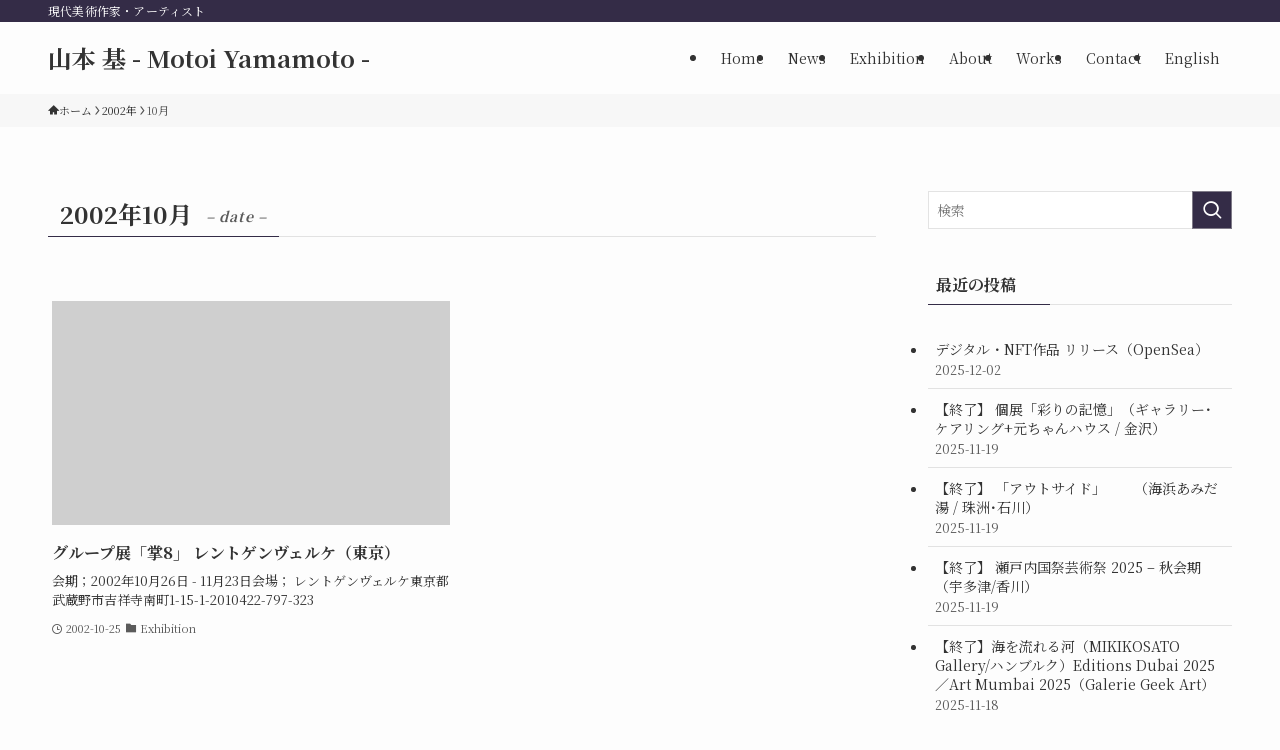

--- FILE ---
content_type: text/html; charset=UTF-8
request_url: https://www.motoi-works.com/archives/date/2002/10
body_size: 14183
content:
<!DOCTYPE html>
<html lang="ja" data-loaded="false" data-scrolled="false" data-spmenu="closed">
<head>
<meta charset="utf-8">
<meta name="format-detection" content="telephone=no">
<meta http-equiv="X-UA-Compatible" content="IE=edge">
<meta name="viewport" content="width=device-width, viewport-fit=cover">
<title>2002年10月 | 山本 基  - Motoi Yamamoto -</title>
<meta name='robots' content='max-image-preview:large' />
<link rel="alternate" type="application/rss+xml" title="山本 基  - Motoi Yamamoto - &raquo; フィード" href="https://www.motoi-works.com/feed" />
<link rel="alternate" type="application/rss+xml" title="山本 基  - Motoi Yamamoto - &raquo; コメントフィード" href="https://www.motoi-works.com/comments/feed" />

<!-- SEO SIMPLE PACK 3.6.2 -->
<meta name="robots" content="noindex">
<meta name="description" content="2002年10月の記事一覧ページです。">
<link rel="canonical" href="https://www.motoi-works.com/archives/date/2002/10">
<meta property="og:locale" content="ja_JP">
<meta property="og:type" content="website">
<meta property="og:image" content="https://www.motoi-works.com/wp-content/uploads/2021/02/OGP-tag-2.jpg">
<meta property="og:title" content="2002年10月 | 山本 基  - Motoi Yamamoto -">
<meta property="og:description" content="2002年10月の記事一覧ページです。">
<meta property="og:url" content="https://www.motoi-works.com/archives/date/2002/10">
<meta property="og:site_name" content="山本 基  - Motoi Yamamoto -">
<meta property="fb:app_id" content="241383140869487">
<meta property="fb:admins" content="motoiart">
<meta name="twitter:card" content="summary_large_image">
<meta name="twitter:site" content="motoi_art">
<!-- / SEO SIMPLE PACK -->

<style id='wp-img-auto-sizes-contain-inline-css' type='text/css'>
img:is([sizes=auto i],[sizes^="auto," i]){contain-intrinsic-size:3000px 1500px}
/*# sourceURL=wp-img-auto-sizes-contain-inline-css */
</style>
<style id='wp-block-library-inline-css' type='text/css'>
:root{--wp-block-synced-color:#7a00df;--wp-block-synced-color--rgb:122,0,223;--wp-bound-block-color:var(--wp-block-synced-color);--wp-editor-canvas-background:#ddd;--wp-admin-theme-color:#007cba;--wp-admin-theme-color--rgb:0,124,186;--wp-admin-theme-color-darker-10:#006ba1;--wp-admin-theme-color-darker-10--rgb:0,107,160.5;--wp-admin-theme-color-darker-20:#005a87;--wp-admin-theme-color-darker-20--rgb:0,90,135;--wp-admin-border-width-focus:2px}@media (min-resolution:192dpi){:root{--wp-admin-border-width-focus:1.5px}}.wp-element-button{cursor:pointer}:root .has-very-light-gray-background-color{background-color:#eee}:root .has-very-dark-gray-background-color{background-color:#313131}:root .has-very-light-gray-color{color:#eee}:root .has-very-dark-gray-color{color:#313131}:root .has-vivid-green-cyan-to-vivid-cyan-blue-gradient-background{background:linear-gradient(135deg,#00d084,#0693e3)}:root .has-purple-crush-gradient-background{background:linear-gradient(135deg,#34e2e4,#4721fb 50%,#ab1dfe)}:root .has-hazy-dawn-gradient-background{background:linear-gradient(135deg,#faaca8,#dad0ec)}:root .has-subdued-olive-gradient-background{background:linear-gradient(135deg,#fafae1,#67a671)}:root .has-atomic-cream-gradient-background{background:linear-gradient(135deg,#fdd79a,#004a59)}:root .has-nightshade-gradient-background{background:linear-gradient(135deg,#330968,#31cdcf)}:root .has-midnight-gradient-background{background:linear-gradient(135deg,#020381,#2874fc)}:root{--wp--preset--font-size--normal:16px;--wp--preset--font-size--huge:42px}.has-regular-font-size{font-size:1em}.has-larger-font-size{font-size:2.625em}.has-normal-font-size{font-size:var(--wp--preset--font-size--normal)}.has-huge-font-size{font-size:var(--wp--preset--font-size--huge)}.has-text-align-center{text-align:center}.has-text-align-left{text-align:left}.has-text-align-right{text-align:right}.has-fit-text{white-space:nowrap!important}#end-resizable-editor-section{display:none}.aligncenter{clear:both}.items-justified-left{justify-content:flex-start}.items-justified-center{justify-content:center}.items-justified-right{justify-content:flex-end}.items-justified-space-between{justify-content:space-between}.screen-reader-text{border:0;clip-path:inset(50%);height:1px;margin:-1px;overflow:hidden;padding:0;position:absolute;width:1px;word-wrap:normal!important}.screen-reader-text:focus{background-color:#ddd;clip-path:none;color:#444;display:block;font-size:1em;height:auto;left:5px;line-height:normal;padding:15px 23px 14px;text-decoration:none;top:5px;width:auto;z-index:100000}html :where(.has-border-color){border-style:solid}html :where([style*=border-top-color]){border-top-style:solid}html :where([style*=border-right-color]){border-right-style:solid}html :where([style*=border-bottom-color]){border-bottom-style:solid}html :where([style*=border-left-color]){border-left-style:solid}html :where([style*=border-width]){border-style:solid}html :where([style*=border-top-width]){border-top-style:solid}html :where([style*=border-right-width]){border-right-style:solid}html :where([style*=border-bottom-width]){border-bottom-style:solid}html :where([style*=border-left-width]){border-left-style:solid}html :where(img[class*=wp-image-]){height:auto;max-width:100%}:where(figure){margin:0 0 1em}html :where(.is-position-sticky){--wp-admin--admin-bar--position-offset:var(--wp-admin--admin-bar--height,0px)}@media screen and (max-width:600px){html :where(.is-position-sticky){--wp-admin--admin-bar--position-offset:0px}}

/*# sourceURL=wp-block-library-inline-css */
</style><style id='global-styles-inline-css' type='text/css'>
:root{--wp--preset--aspect-ratio--square: 1;--wp--preset--aspect-ratio--4-3: 4/3;--wp--preset--aspect-ratio--3-4: 3/4;--wp--preset--aspect-ratio--3-2: 3/2;--wp--preset--aspect-ratio--2-3: 2/3;--wp--preset--aspect-ratio--16-9: 16/9;--wp--preset--aspect-ratio--9-16: 9/16;--wp--preset--color--black: #000;--wp--preset--color--cyan-bluish-gray: #abb8c3;--wp--preset--color--white: #fff;--wp--preset--color--pale-pink: #f78da7;--wp--preset--color--vivid-red: #cf2e2e;--wp--preset--color--luminous-vivid-orange: #ff6900;--wp--preset--color--luminous-vivid-amber: #fcb900;--wp--preset--color--light-green-cyan: #7bdcb5;--wp--preset--color--vivid-green-cyan: #00d084;--wp--preset--color--pale-cyan-blue: #8ed1fc;--wp--preset--color--vivid-cyan-blue: #0693e3;--wp--preset--color--vivid-purple: #9b51e0;--wp--preset--color--swl-main: var(--color_main);--wp--preset--color--swl-main-thin: var(--color_main_thin);--wp--preset--color--swl-gray: var(--color_gray);--wp--preset--color--swl-deep-01: var(--color_deep01);--wp--preset--color--swl-deep-02: var(--color_deep02);--wp--preset--color--swl-deep-03: var(--color_deep03);--wp--preset--color--swl-deep-04: var(--color_deep04);--wp--preset--color--swl-pale-01: var(--color_pale01);--wp--preset--color--swl-pale-02: var(--color_pale02);--wp--preset--color--swl-pale-03: var(--color_pale03);--wp--preset--color--swl-pale-04: var(--color_pale04);--wp--preset--gradient--vivid-cyan-blue-to-vivid-purple: linear-gradient(135deg,rgb(6,147,227) 0%,rgb(155,81,224) 100%);--wp--preset--gradient--light-green-cyan-to-vivid-green-cyan: linear-gradient(135deg,rgb(122,220,180) 0%,rgb(0,208,130) 100%);--wp--preset--gradient--luminous-vivid-amber-to-luminous-vivid-orange: linear-gradient(135deg,rgb(252,185,0) 0%,rgb(255,105,0) 100%);--wp--preset--gradient--luminous-vivid-orange-to-vivid-red: linear-gradient(135deg,rgb(255,105,0) 0%,rgb(207,46,46) 100%);--wp--preset--gradient--very-light-gray-to-cyan-bluish-gray: linear-gradient(135deg,rgb(238,238,238) 0%,rgb(169,184,195) 100%);--wp--preset--gradient--cool-to-warm-spectrum: linear-gradient(135deg,rgb(74,234,220) 0%,rgb(151,120,209) 20%,rgb(207,42,186) 40%,rgb(238,44,130) 60%,rgb(251,105,98) 80%,rgb(254,248,76) 100%);--wp--preset--gradient--blush-light-purple: linear-gradient(135deg,rgb(255,206,236) 0%,rgb(152,150,240) 100%);--wp--preset--gradient--blush-bordeaux: linear-gradient(135deg,rgb(254,205,165) 0%,rgb(254,45,45) 50%,rgb(107,0,62) 100%);--wp--preset--gradient--luminous-dusk: linear-gradient(135deg,rgb(255,203,112) 0%,rgb(199,81,192) 50%,rgb(65,88,208) 100%);--wp--preset--gradient--pale-ocean: linear-gradient(135deg,rgb(255,245,203) 0%,rgb(182,227,212) 50%,rgb(51,167,181) 100%);--wp--preset--gradient--electric-grass: linear-gradient(135deg,rgb(202,248,128) 0%,rgb(113,206,126) 100%);--wp--preset--gradient--midnight: linear-gradient(135deg,rgb(2,3,129) 0%,rgb(40,116,252) 100%);--wp--preset--font-size--small: 0.9em;--wp--preset--font-size--medium: 1.1em;--wp--preset--font-size--large: 1.25em;--wp--preset--font-size--x-large: 42px;--wp--preset--font-size--xs: 0.75em;--wp--preset--font-size--huge: 1.6em;--wp--preset--spacing--20: 0.44rem;--wp--preset--spacing--30: 0.67rem;--wp--preset--spacing--40: 1rem;--wp--preset--spacing--50: 1.5rem;--wp--preset--spacing--60: 2.25rem;--wp--preset--spacing--70: 3.38rem;--wp--preset--spacing--80: 5.06rem;--wp--preset--shadow--natural: 6px 6px 9px rgba(0, 0, 0, 0.2);--wp--preset--shadow--deep: 12px 12px 50px rgba(0, 0, 0, 0.4);--wp--preset--shadow--sharp: 6px 6px 0px rgba(0, 0, 0, 0.2);--wp--preset--shadow--outlined: 6px 6px 0px -3px rgb(255, 255, 255), 6px 6px rgb(0, 0, 0);--wp--preset--shadow--crisp: 6px 6px 0px rgb(0, 0, 0);}:where(.is-layout-flex){gap: 0.5em;}:where(.is-layout-grid){gap: 0.5em;}body .is-layout-flex{display: flex;}.is-layout-flex{flex-wrap: wrap;align-items: center;}.is-layout-flex > :is(*, div){margin: 0;}body .is-layout-grid{display: grid;}.is-layout-grid > :is(*, div){margin: 0;}:where(.wp-block-columns.is-layout-flex){gap: 2em;}:where(.wp-block-columns.is-layout-grid){gap: 2em;}:where(.wp-block-post-template.is-layout-flex){gap: 1.25em;}:where(.wp-block-post-template.is-layout-grid){gap: 1.25em;}.has-black-color{color: var(--wp--preset--color--black) !important;}.has-cyan-bluish-gray-color{color: var(--wp--preset--color--cyan-bluish-gray) !important;}.has-white-color{color: var(--wp--preset--color--white) !important;}.has-pale-pink-color{color: var(--wp--preset--color--pale-pink) !important;}.has-vivid-red-color{color: var(--wp--preset--color--vivid-red) !important;}.has-luminous-vivid-orange-color{color: var(--wp--preset--color--luminous-vivid-orange) !important;}.has-luminous-vivid-amber-color{color: var(--wp--preset--color--luminous-vivid-amber) !important;}.has-light-green-cyan-color{color: var(--wp--preset--color--light-green-cyan) !important;}.has-vivid-green-cyan-color{color: var(--wp--preset--color--vivid-green-cyan) !important;}.has-pale-cyan-blue-color{color: var(--wp--preset--color--pale-cyan-blue) !important;}.has-vivid-cyan-blue-color{color: var(--wp--preset--color--vivid-cyan-blue) !important;}.has-vivid-purple-color{color: var(--wp--preset--color--vivid-purple) !important;}.has-black-background-color{background-color: var(--wp--preset--color--black) !important;}.has-cyan-bluish-gray-background-color{background-color: var(--wp--preset--color--cyan-bluish-gray) !important;}.has-white-background-color{background-color: var(--wp--preset--color--white) !important;}.has-pale-pink-background-color{background-color: var(--wp--preset--color--pale-pink) !important;}.has-vivid-red-background-color{background-color: var(--wp--preset--color--vivid-red) !important;}.has-luminous-vivid-orange-background-color{background-color: var(--wp--preset--color--luminous-vivid-orange) !important;}.has-luminous-vivid-amber-background-color{background-color: var(--wp--preset--color--luminous-vivid-amber) !important;}.has-light-green-cyan-background-color{background-color: var(--wp--preset--color--light-green-cyan) !important;}.has-vivid-green-cyan-background-color{background-color: var(--wp--preset--color--vivid-green-cyan) !important;}.has-pale-cyan-blue-background-color{background-color: var(--wp--preset--color--pale-cyan-blue) !important;}.has-vivid-cyan-blue-background-color{background-color: var(--wp--preset--color--vivid-cyan-blue) !important;}.has-vivid-purple-background-color{background-color: var(--wp--preset--color--vivid-purple) !important;}.has-black-border-color{border-color: var(--wp--preset--color--black) !important;}.has-cyan-bluish-gray-border-color{border-color: var(--wp--preset--color--cyan-bluish-gray) !important;}.has-white-border-color{border-color: var(--wp--preset--color--white) !important;}.has-pale-pink-border-color{border-color: var(--wp--preset--color--pale-pink) !important;}.has-vivid-red-border-color{border-color: var(--wp--preset--color--vivid-red) !important;}.has-luminous-vivid-orange-border-color{border-color: var(--wp--preset--color--luminous-vivid-orange) !important;}.has-luminous-vivid-amber-border-color{border-color: var(--wp--preset--color--luminous-vivid-amber) !important;}.has-light-green-cyan-border-color{border-color: var(--wp--preset--color--light-green-cyan) !important;}.has-vivid-green-cyan-border-color{border-color: var(--wp--preset--color--vivid-green-cyan) !important;}.has-pale-cyan-blue-border-color{border-color: var(--wp--preset--color--pale-cyan-blue) !important;}.has-vivid-cyan-blue-border-color{border-color: var(--wp--preset--color--vivid-cyan-blue) !important;}.has-vivid-purple-border-color{border-color: var(--wp--preset--color--vivid-purple) !important;}.has-vivid-cyan-blue-to-vivid-purple-gradient-background{background: var(--wp--preset--gradient--vivid-cyan-blue-to-vivid-purple) !important;}.has-light-green-cyan-to-vivid-green-cyan-gradient-background{background: var(--wp--preset--gradient--light-green-cyan-to-vivid-green-cyan) !important;}.has-luminous-vivid-amber-to-luminous-vivid-orange-gradient-background{background: var(--wp--preset--gradient--luminous-vivid-amber-to-luminous-vivid-orange) !important;}.has-luminous-vivid-orange-to-vivid-red-gradient-background{background: var(--wp--preset--gradient--luminous-vivid-orange-to-vivid-red) !important;}.has-very-light-gray-to-cyan-bluish-gray-gradient-background{background: var(--wp--preset--gradient--very-light-gray-to-cyan-bluish-gray) !important;}.has-cool-to-warm-spectrum-gradient-background{background: var(--wp--preset--gradient--cool-to-warm-spectrum) !important;}.has-blush-light-purple-gradient-background{background: var(--wp--preset--gradient--blush-light-purple) !important;}.has-blush-bordeaux-gradient-background{background: var(--wp--preset--gradient--blush-bordeaux) !important;}.has-luminous-dusk-gradient-background{background: var(--wp--preset--gradient--luminous-dusk) !important;}.has-pale-ocean-gradient-background{background: var(--wp--preset--gradient--pale-ocean) !important;}.has-electric-grass-gradient-background{background: var(--wp--preset--gradient--electric-grass) !important;}.has-midnight-gradient-background{background: var(--wp--preset--gradient--midnight) !important;}.has-small-font-size{font-size: var(--wp--preset--font-size--small) !important;}.has-medium-font-size{font-size: var(--wp--preset--font-size--medium) !important;}.has-large-font-size{font-size: var(--wp--preset--font-size--large) !important;}.has-x-large-font-size{font-size: var(--wp--preset--font-size--x-large) !important;}
/*# sourceURL=global-styles-inline-css */
</style>

<link rel='stylesheet' id='swell-icons-css' href='https://www.motoi-works.com/wp-content/themes/swell/build/css/swell-icons.css?ver=2.15.0' type='text/css' media='all' />
<link rel='stylesheet' id='main_style-css' href='https://www.motoi-works.com/wp-content/themes/swell/build/css/main.css?ver=2.15.0' type='text/css' media='all' />
<link rel='stylesheet' id='swell_blocks-css' href='https://www.motoi-works.com/wp-content/themes/swell/build/css/blocks.css?ver=2.15.0' type='text/css' media='all' />
<style id='swell_custom-inline-css' type='text/css'>
:root{--swl-fz--content:4vw;--swl-font_family:"Noto Serif JP", "Hiragino Mincho ProN", serif;--swl-font_weight:400;--color_main:#342c47;--color_text:#333;--color_link:#1176d4;--color_htag:#342c47;--color_bg:#fdfdfd;--color_gradient1:#d8ffff;--color_gradient2:#87e7ff;--color_main_thin:rgba(65, 55, 89, 0.05 );--color_main_dark:rgba(39, 33, 53, 1 );--color_list_check:#342c47;--color_list_num:#342c47;--color_list_good:#86dd7b;--color_list_triangle:#f4e03a;--color_list_bad:#f36060;--color_faq_q:#d55656;--color_faq_a:#6599b7;--color_icon_good:#3cd250;--color_icon_good_bg:#ecffe9;--color_icon_bad:#4b73eb;--color_icon_bad_bg:#eafaff;--color_icon_info:#f578b4;--color_icon_info_bg:#fff0fa;--color_icon_announce:#ffa537;--color_icon_announce_bg:#fff5f0;--color_icon_pen:#7a7a7a;--color_icon_pen_bg:#f7f7f7;--color_icon_book:#787364;--color_icon_book_bg:#f8f6ef;--color_icon_point:#ffa639;--color_icon_check:#86d67c;--color_icon_batsu:#f36060;--color_icon_hatena:#5295cc;--color_icon_caution:#f7da38;--color_icon_memo:#84878a;--color_deep01:#e44141;--color_deep02:#3d79d5;--color_deep03:#63a84d;--color_deep04:#f09f4d;--color_pale01:#fff2f0;--color_pale02:#f3f8fd;--color_pale03:#f1f9ee;--color_pale04:#fdf9ee;--color_mark_blue:#b7e3ff;--color_mark_green:#bdf9c3;--color_mark_yellow:#fcf69f;--color_mark_orange:#ffddbc;--border01:solid 1px var(--color_main);--border02:double 2px var(--color_main);--border03:dashed 2px var(--color_border);--border04:solid 4px var(--color_gray);--card_posts_thumb_ratio:56.25%;--list_posts_thumb_ratio:61.805%;--big_posts_thumb_ratio:56.25%;--thumb_posts_thumb_ratio:61.805%;--blogcard_thumb_ratio:56.25%;--color_header_bg:#fdfdfd;--color_header_text:#333;--color_footer_bg:#fdfdfd;--color_footer_text:#333;--container_size:1200px;--article_size:900px;--logo_size_sp:48px;--logo_size_pc:40px;--logo_size_pcfix:32px;}.swl-cell-bg[data-icon="doubleCircle"]{--cell-icon-color:#ffc977}.swl-cell-bg[data-icon="circle"]{--cell-icon-color:#94e29c}.swl-cell-bg[data-icon="triangle"]{--cell-icon-color:#eeda2f}.swl-cell-bg[data-icon="close"]{--cell-icon-color:#ec9191}.swl-cell-bg[data-icon="hatena"]{--cell-icon-color:#93c9da}.swl-cell-bg[data-icon="check"]{--cell-icon-color:#94e29c}.swl-cell-bg[data-icon="line"]{--cell-icon-color:#9b9b9b}.cap_box[data-colset="col1"]{--capbox-color:#f59b5f;--capbox-color--bg:#fff8eb}.cap_box[data-colset="col2"]{--capbox-color:#5fb9f5;--capbox-color--bg:#edf5ff}.cap_box[data-colset="col3"]{--capbox-color:#2fcd90;--capbox-color--bg:#eafaf2}.red_{--the-btn-color:#f74a4a;--the-btn-color2:#ffbc49;--the-solid-shadow: rgba(185, 56, 56, 1 )}.blue_{--the-btn-color:#338df4;--the-btn-color2:#35eaff;--the-solid-shadow: rgba(38, 106, 183, 1 )}.green_{--the-btn-color:#62d847;--the-btn-color2:#7bf7bd;--the-solid-shadow: rgba(74, 162, 53, 1 )}.is-style-btn_normal{--the-btn-radius:80px}.is-style-btn_solid{--the-btn-radius:80px}.is-style-btn_shiny{--the-btn-radius:80px}.is-style-btn_line{--the-btn-radius:80px}.post_content blockquote{padding:1.5em 2em 1.5em 3em}.post_content blockquote::before{content:"";display:block;width:5px;height:calc(100% - 3em);top:1.5em;left:1.5em;border-left:solid 1px rgba(180,180,180,.75);border-right:solid 1px rgba(180,180,180,.75);}.mark_blue{background:-webkit-linear-gradient(transparent 64%,var(--color_mark_blue) 0%);background:linear-gradient(transparent 64%,var(--color_mark_blue) 0%)}.mark_green{background:-webkit-linear-gradient(transparent 64%,var(--color_mark_green) 0%);background:linear-gradient(transparent 64%,var(--color_mark_green) 0%)}.mark_yellow{background:-webkit-linear-gradient(transparent 64%,var(--color_mark_yellow) 0%);background:linear-gradient(transparent 64%,var(--color_mark_yellow) 0%)}.mark_orange{background:-webkit-linear-gradient(transparent 64%,var(--color_mark_orange) 0%);background:linear-gradient(transparent 64%,var(--color_mark_orange) 0%)}[class*="is-style-icon_"]{color:#333;border-width:0}[class*="is-style-big_icon_"]{border-width:2px;border-style:solid}[data-col="gray"] .c-balloon__text{background:#f7f7f7;border-color:#ccc}[data-col="gray"] .c-balloon__before{border-right-color:#f7f7f7}[data-col="green"] .c-balloon__text{background:#d1f8c2;border-color:#9ddd93}[data-col="green"] .c-balloon__before{border-right-color:#d1f8c2}[data-col="blue"] .c-balloon__text{background:#e2f6ff;border-color:#93d2f0}[data-col="blue"] .c-balloon__before{border-right-color:#e2f6ff}[data-col="red"] .c-balloon__text{background:#ffebeb;border-color:#f48789}[data-col="red"] .c-balloon__before{border-right-color:#ffebeb}[data-col="yellow"] .c-balloon__text{background:#f9f7d2;border-color:#fbe593}[data-col="yellow"] .c-balloon__before{border-right-color:#f9f7d2}.-type-list2 .p-postList__body::after,.-type-big .p-postList__body::after{content: "READ MORE »";}.c-postThumb__cat{background-color:#342c47;color:#fff;background-image: repeating-linear-gradient(-45deg,rgba(255,255,255,.1),rgba(255,255,255,.1) 6px,transparent 6px,transparent 12px)}.post_content h2:where(:not([class^="swell-block-"]):not(.faq_q):not(.p-postList__title)){background:var(--color_htag);padding:.75em 1em;color:#fff}.post_content h2:where(:not([class^="swell-block-"]):not(.faq_q):not(.p-postList__title))::before{position:absolute;display:block;pointer-events:none;content:"";top:-4px;left:0;width:100%;height:calc(100% + 4px);box-sizing:content-box;border-top:solid 2px var(--color_htag);border-bottom:solid 2px var(--color_htag)}.post_content h3:where(:not([class^="swell-block-"]):not(.faq_q):not(.p-postList__title)){padding:0 .5em .5em}.post_content h3:where(:not([class^="swell-block-"]):not(.faq_q):not(.p-postList__title))::before{content:"";width:100%;height:2px;background: repeating-linear-gradient(90deg, var(--color_htag) 0%, var(--color_htag) 29.3%, rgba(150,150,150,.2) 29.3%, rgba(150,150,150,.2) 100%)}.post_content h4:where(:not([class^="swell-block-"]):not(.faq_q):not(.p-postList__title)){padding:0 0 0 16px;border-left:solid 2px var(--color_htag)}.l-header__bar{color:#fff;background:var(--color_main)}.l-header__menuBtn{order:1}.l-header__customBtn{order:3}.c-gnav a::after{background:var(--color_main);width:100%;height:2px;transform:scaleX(0)}.p-spHeadMenu .menu-item.-current{border-bottom-color:var(--color_main)}.c-gnav > li:hover > a::after,.c-gnav > .-current > a::after{transform: scaleX(1)}.c-gnav .sub-menu{color:#333;background:#fff}.l-fixHeader::before{opacity:1}.c-widget__title.-spmenu{padding:.5em .75em;border-radius:var(--swl-radius--2, 0px);background:var(--color_main);color:#fff;}.c-widget__title.-footer{padding:.5em}.c-widget__title.-footer::before{content:"";bottom:0;left:0;width:40%;z-index:1;background:var(--color_main)}.c-widget__title.-footer::after{content:"";bottom:0;left:0;width:100%;background:var(--color_border)}.c-secTitle{border-left:solid 2px var(--color_main);padding:0em .75em}.p-spMenu{color:#333}.p-spMenu__inner::before{background:#fdfdfd;opacity:1}.p-spMenu__overlay{background:#000;opacity:0.6}[class*="page-numbers"]{color:#fff;background-color:#dedede}a{text-decoration: none}.l-topTitleArea.c-filterLayer::before{background-color:#000;opacity:0.2;content:""}@media screen and (min-width: 960px){:root{}}@media screen and (max-width: 959px){:root{}.l-header__logo{order:2;text-align:center}}@media screen and (min-width: 600px){:root{--swl-fz--content:16px;}}@media screen and (max-width: 599px){:root{}}@media (min-width: 1108px) {.alignwide{left:-100px;width:calc(100% + 200px);}}@media (max-width: 1108px) {.-sidebar-off .swell-block-fullWide__inner.l-container .alignwide{left:0px;width:100%;}}.l-fixHeader .l-fixHeader__gnav{order:0}[data-scrolled=true] .l-fixHeader[data-ready]{opacity:1;-webkit-transform:translateY(0)!important;transform:translateY(0)!important;visibility:visible}.-body-solid .l-fixHeader{box-shadow:0 2px 4px var(--swl-color_shadow)}.l-fixHeader__inner{align-items:stretch;color:var(--color_header_text);display:flex;padding-bottom:0;padding-top:0;position:relative;z-index:1}.l-fixHeader__logo{align-items:center;display:flex;line-height:1;margin-right:24px;order:0;padding:16px 0}.l-header__bar{position:relative;width:100%}.l-header__bar .c-catchphrase{color:inherit;font-size:12px;letter-spacing:var(--swl-letter_spacing,.2px);line-height:14px;margin-right:auto;overflow:hidden;padding:4px 0;white-space:nowrap;width:50%}.l-header__bar .c-iconList .c-iconList__link{margin:0;padding:4px 6px}.l-header__barInner{align-items:center;display:flex;justify-content:flex-end}@media (min-width:960px){.-series .l-header__inner{align-items:stretch;display:flex}.-series .l-header__logo{align-items:center;display:flex;flex-wrap:wrap;margin-right:24px;padding:16px 0}.-series .l-header__logo .c-catchphrase{font-size:13px;padding:4px 0}.-series .c-headLogo{margin-right:16px}.-series-right .l-header__inner{justify-content:space-between}.-series-right .c-gnavWrap{margin-left:auto}.-series-right .w-header{margin-left:12px}.-series-left .w-header{margin-left:auto}}@media (min-width:960px) and (min-width:600px){.-series .c-headLogo{max-width:400px}}.c-gnav .sub-menu a:before,.c-listMenu a:before{-webkit-font-smoothing:antialiased;-moz-osx-font-smoothing:grayscale;font-family:icomoon!important;font-style:normal;font-variant:normal;font-weight:400;line-height:1;text-transform:none}.c-submenuToggleBtn{display:none}.c-listMenu a{padding:.75em 1em .75em 1.5em;transition:padding .25s}.c-listMenu a:hover{padding-left:1.75em;padding-right:.75em}.c-gnav .sub-menu a:before,.c-listMenu a:before{color:inherit;content:"\e921";display:inline-block;left:2px;position:absolute;top:50%;-webkit-transform:translateY(-50%);transform:translateY(-50%);vertical-align:middle}.widget_categories>ul>.cat-item>a,.wp-block-categories-list>li>a{padding-left:1.75em}.c-listMenu .children,.c-listMenu .sub-menu{margin:0}.c-listMenu .children a,.c-listMenu .sub-menu a{font-size:.9em;padding-left:2.5em}.c-listMenu .children a:before,.c-listMenu .sub-menu a:before{left:1em}.c-listMenu .children a:hover,.c-listMenu .sub-menu a:hover{padding-left:2.75em}.c-listMenu .children ul a,.c-listMenu .sub-menu ul a{padding-left:3.25em}.c-listMenu .children ul a:before,.c-listMenu .sub-menu ul a:before{left:1.75em}.c-listMenu .children ul a:hover,.c-listMenu .sub-menu ul a:hover{padding-left:3.5em}.c-gnav li:hover>.sub-menu{opacity:1;visibility:visible}.c-gnav .sub-menu:before{background:inherit;content:"";height:100%;left:0;position:absolute;top:0;width:100%;z-index:0}.c-gnav .sub-menu .sub-menu{left:100%;top:0;z-index:-1}.c-gnav .sub-menu a{padding-left:2em}.c-gnav .sub-menu a:before{left:.5em}.c-gnav .sub-menu a:hover .ttl{left:4px}:root{--color_content_bg:var(--color_bg);}.c-widget__title.-side{padding:.5em}.c-widget__title.-side::before{content:"";bottom:0;left:0;width:40%;z-index:1;background:var(--color_main)}.c-widget__title.-side::after{content:"";bottom:0;left:0;width:100%;background:var(--color_border)}@media screen and (min-width: 960px){:root{}}@media screen and (max-width: 959px){:root{}}@media screen and (min-width: 600px){:root{}}@media screen and (max-width: 599px){:root{}}.swell-block-fullWide__inner.l-container{--swl-fw_inner_pad:var(--swl-pad_container,0px)}@media (min-width:960px){.-sidebar-on .l-content .alignfull,.-sidebar-on .l-content .alignwide{left:-16px;width:calc(100% + 32px)}.swell-block-fullWide__inner.l-article{--swl-fw_inner_pad:var(--swl-pad_post_content,0px)}.-sidebar-on .swell-block-fullWide__inner .alignwide{left:0;width:100%}.-sidebar-on .swell-block-fullWide__inner .alignfull{left:calc(0px - var(--swl-fw_inner_pad, 0))!important;margin-left:0!important;margin-right:0!important;width:calc(100% + var(--swl-fw_inner_pad, 0)*2)!important}}
/*# sourceURL=swell_custom-inline-css */
</style>
<link rel='stylesheet' id='swell-parts/footer-css' href='https://www.motoi-works.com/wp-content/themes/swell/build/css/modules/parts/footer.css?ver=2.15.0' type='text/css' media='all' />
<link rel='stylesheet' id='swell-page/archive-css' href='https://www.motoi-works.com/wp-content/themes/swell/build/css/modules/page/archive.css?ver=2.15.0' type='text/css' media='all' />
<style id='classic-theme-styles-inline-css' type='text/css'>
/*! This file is auto-generated */
.wp-block-button__link{color:#fff;background-color:#32373c;border-radius:9999px;box-shadow:none;text-decoration:none;padding:calc(.667em + 2px) calc(1.333em + 2px);font-size:1.125em}.wp-block-file__button{background:#32373c;color:#fff;text-decoration:none}
/*# sourceURL=/wp-includes/css/classic-themes.min.css */
</style>
<link rel='stylesheet' id='sass-basis-core-css' href='https://www.motoi-works.com/wp-content/plugins/snow-monkey-forms/dist/css/fallback.css?ver=1767823946' type='text/css' media='all' />
<link rel='stylesheet' id='snow-monkey-forms-css' href='https://www.motoi-works.com/wp-content/plugins/snow-monkey-forms/dist/css/app.css?ver=1767823946' type='text/css' media='all' />

<link href="https://fonts.googleapis.com/css?family=Noto+Serif+JP:400,700&#038;display=swap" rel="stylesheet">
<noscript><link href="https://www.motoi-works.com/wp-content/themes/swell/build/css/noscript.css" rel="stylesheet"></noscript>
<link rel="https://api.w.org/" href="https://www.motoi-works.com/wp-json/" /><link rel="icon" href="https://www.motoi-works.com/wp-content/uploads/2021/02/cropped-favicon-07-32x32.png" sizes="32x32" />
<link rel="icon" href="https://www.motoi-works.com/wp-content/uploads/2021/02/cropped-favicon-07-192x192.png" sizes="192x192" />
<link rel="apple-touch-icon" href="https://www.motoi-works.com/wp-content/uploads/2021/02/cropped-favicon-07-180x180.png" />
<meta name="msapplication-TileImage" content="https://www.motoi-works.com/wp-content/uploads/2021/02/cropped-favicon-07-270x270.png" />
		<style type="text/css" id="wp-custom-css">
			.home .wp-block-image {
	background-color: #000;
}

.wp-block-image a:hover {
	opacity: 0.7;
}

.wp-block-image figcaption {
	text-align:left;
}

.post_content h4 {
	border-color: #999;
}

.indent-left {
	padding-left: 2em;
}

.indent-right {
	padding-right: 2em;
}

.grecaptcha-badge {
	visibility: hidden;
}
		</style>
		
<link rel="stylesheet" href="https://www.motoi-works.com/wp-content/themes/swell/build/css/print.css" media="print" >
</head>
<body>
<div id="body_wrap" class="archive date wp-theme-swell -index-off -sidebar-on -frame-off" >
<div id="sp_menu" class="p-spMenu -left">
	<div class="p-spMenu__inner">
		<div class="p-spMenu__closeBtn">
			<button class="c-iconBtn -menuBtn c-plainBtn" data-onclick="toggleMenu" aria-label="メニューを閉じる">
				<i class="c-iconBtn__icon icon-close-thin"></i>
			</button>
		</div>
		<div class="p-spMenu__body">
			<div class="c-widget__title -spmenu">
				MENU			</div>
			<div class="p-spMenu__nav">
				<ul class="c-spnav c-listMenu"><li class="menu-item menu-item-type-post_type menu-item-object-page menu-item-home menu-item-104"><a href="https://www.motoi-works.com/">Home</a></li>
<li class="menu-item menu-item-type-post_type menu-item-object-page current_page_parent menu-item-376"><a href="https://www.motoi-works.com/news">News</a></li>
<li class="menu-item menu-item-type-post_type menu-item-object-page menu-item-437"><a href="https://www.motoi-works.com/exhibition">Exhibition</a></li>
<li class="menu-item menu-item-type-post_type menu-item-object-page menu-item-377"><a href="https://www.motoi-works.com/about">About</a></li>
<li class="menu-item menu-item-type-post_type menu-item-object-page menu-item-has-children menu-item-380"><a href="https://www.motoi-works.com/works">Works</a>
<ul class="sub-menu">
	<li class="menu-item menu-item-type-post_type menu-item-object-page menu-item-393"><a href="https://www.motoi-works.com/works/installation-labyrinth">Installation  迷宮</a></li>
	<li class="menu-item menu-item-type-post_type menu-item-object-page menu-item-394"><a href="https://www.motoi-works.com/works/installation-floatinggarden">Installation  たゆたう庭</a></li>
	<li class="menu-item menu-item-type-post_type menu-item-object-page menu-item-396"><a href="https://www.motoi-works.com/works/installation-cherryblossoms">Installation  桜</a></li>
	<li class="menu-item menu-item-type-post_type menu-item-object-page menu-item-395"><a href="https://www.motoi-works.com/works/installation-utsusemi">Installation  空蝉</a></li>
	<li class="menu-item menu-item-type-post_type menu-item-object-page menu-item-392"><a href="https://www.motoi-works.com/works/installation-purpleseason">Installation  紫の季節</a></li>
	<li class="menu-item menu-item-type-post_type menu-item-object-page menu-item-398"><a href="https://www.motoi-works.com/works/installation-forest">Installation  杜</a></li>
	<li class="menu-item menu-item-type-post_type menu-item-object-page menu-item-388"><a href="https://www.motoi-works.com/works/works-collaboration">Collaboration</a></li>
	<li class="menu-item menu-item-type-post_type menu-item-object-page menu-item-5254"><a href="https://www.motoi-works.com/works/project-returntotheseaproject">海に還るプロジェクト</a></li>
	<li class="menu-item menu-item-type-post_type menu-item-object-page menu-item-5211"><a href="https://www.motoi-works.com/works/project-workshop">記憶のかけらプロジェクト</a></li>
	<li class="menu-item menu-item-type-post_type menu-item-object-page menu-item-1137"><a href="https://www.motoi-works.com/works/2dworks-acrylic-painting">平面作品  アクリル画</a></li>
	<li class="menu-item menu-item-type-post_type menu-item-object-page menu-item-1138"><a href="https://www.motoi-works.com/works/2dworks-pencil-drawing">平面作品  鉛筆画</a></li>
	<li class="menu-item menu-item-type-post_type menu-item-object-page menu-item-1139"><a href="https://www.motoi-works.com/works/2dworks-pen-drawing">平面作品  ペン画</a></li>
	<li class="menu-item menu-item-type-post_type menu-item-object-page menu-item-1140"><a href="https://www.motoi-works.com/works/2dworks-banner">平面作品  バナー</a></li>
	<li class="menu-item menu-item-type-post_type menu-item-object-page menu-item-1141"><a href="https://www.motoi-works.com/works/2dworks-prints">平面作品  プリント</a></li>
	<li class="menu-item menu-item-type-post_type menu-item-object-page menu-item-1142"><a href="https://www.motoi-works.com/works/2dworks-salt">平面作品  塩</a></li>
	<li class="menu-item menu-item-type-post_type menu-item-object-page menu-item-1143"><a href="https://www.motoi-works.com/works/2dworks-collage">平面作品  コラージュ</a></li>
	<li class="menu-item menu-item-type-post_type menu-item-object-page menu-item-1144"><a href="https://www.motoi-works.com/works/2dworks-drawing">平面作品  ドローイング</a></li>
	<li class="menu-item menu-item-type-post_type menu-item-object-page menu-item-5670"><a href="https://www.motoi-works.com/works/digital-nft">デジタル・ＮＦＴ作品</a></li>
</ul>
</li>
<li class="menu-item menu-item-type-post_type menu-item-object-page menu-item-378"><a href="https://www.motoi-works.com/contact">Contact</a></li>
<li class="menu-item menu-item-type-custom menu-item-object-custom menu-item-110"><a href="https://www.motoi-works.com/en">English</a></li>
</ul>			</div>
					</div>
	</div>
	<div class="p-spMenu__overlay c-overlay" data-onclick="toggleMenu"></div>
</div>
<header id="header" class="l-header -series -series-right" data-spfix="1">
	<div class="l-header__bar pc_">
	<div class="l-header__barInner l-container">
		<div class="c-catchphrase">現代美術作家・アーティスト</div>	</div>
</div>
	<div class="l-header__inner l-container">
		<div class="l-header__logo">
			<div class="c-headLogo -txt"><a href="https://www.motoi-works.com/" title="山本 基  - Motoi Yamamoto -" class="c-headLogo__link" rel="home">山本 基  - Motoi Yamamoto -</a></div>					</div>
		<nav id="gnav" class="l-header__gnav c-gnavWrap">
					<ul class="c-gnav">
			<li class="menu-item menu-item-type-post_type menu-item-object-page menu-item-home menu-item-104"><a href="https://www.motoi-works.com/"><span class="ttl">Home</span></a></li>
<li class="menu-item menu-item-type-post_type menu-item-object-page current_page_parent menu-item-376"><a href="https://www.motoi-works.com/news"><span class="ttl">News</span></a></li>
<li class="menu-item menu-item-type-post_type menu-item-object-page menu-item-437"><a href="https://www.motoi-works.com/exhibition"><span class="ttl">Exhibition</span></a></li>
<li class="menu-item menu-item-type-post_type menu-item-object-page menu-item-377"><a href="https://www.motoi-works.com/about"><span class="ttl">About</span></a></li>
<li class="menu-item menu-item-type-post_type menu-item-object-page menu-item-has-children menu-item-380"><a href="https://www.motoi-works.com/works"><span class="ttl">Works</span></a>
<ul class="sub-menu">
	<li class="menu-item menu-item-type-post_type menu-item-object-page menu-item-393"><a href="https://www.motoi-works.com/works/installation-labyrinth"><span class="ttl">Installation  迷宮</span></a></li>
	<li class="menu-item menu-item-type-post_type menu-item-object-page menu-item-394"><a href="https://www.motoi-works.com/works/installation-floatinggarden"><span class="ttl">Installation  たゆたう庭</span></a></li>
	<li class="menu-item menu-item-type-post_type menu-item-object-page menu-item-396"><a href="https://www.motoi-works.com/works/installation-cherryblossoms"><span class="ttl">Installation  桜</span></a></li>
	<li class="menu-item menu-item-type-post_type menu-item-object-page menu-item-395"><a href="https://www.motoi-works.com/works/installation-utsusemi"><span class="ttl">Installation  空蝉</span></a></li>
	<li class="menu-item menu-item-type-post_type menu-item-object-page menu-item-392"><a href="https://www.motoi-works.com/works/installation-purpleseason"><span class="ttl">Installation  紫の季節</span></a></li>
	<li class="menu-item menu-item-type-post_type menu-item-object-page menu-item-398"><a href="https://www.motoi-works.com/works/installation-forest"><span class="ttl">Installation  杜</span></a></li>
	<li class="menu-item menu-item-type-post_type menu-item-object-page menu-item-388"><a href="https://www.motoi-works.com/works/works-collaboration"><span class="ttl">Collaboration</span></a></li>
	<li class="menu-item menu-item-type-post_type menu-item-object-page menu-item-5254"><a href="https://www.motoi-works.com/works/project-returntotheseaproject"><span class="ttl">海に還るプロジェクト</span></a></li>
	<li class="menu-item menu-item-type-post_type menu-item-object-page menu-item-5211"><a href="https://www.motoi-works.com/works/project-workshop"><span class="ttl">記憶のかけらプロジェクト</span></a></li>
	<li class="menu-item menu-item-type-post_type menu-item-object-page menu-item-1137"><a href="https://www.motoi-works.com/works/2dworks-acrylic-painting"><span class="ttl">平面作品  アクリル画</span></a></li>
	<li class="menu-item menu-item-type-post_type menu-item-object-page menu-item-1138"><a href="https://www.motoi-works.com/works/2dworks-pencil-drawing"><span class="ttl">平面作品  鉛筆画</span></a></li>
	<li class="menu-item menu-item-type-post_type menu-item-object-page menu-item-1139"><a href="https://www.motoi-works.com/works/2dworks-pen-drawing"><span class="ttl">平面作品  ペン画</span></a></li>
	<li class="menu-item menu-item-type-post_type menu-item-object-page menu-item-1140"><a href="https://www.motoi-works.com/works/2dworks-banner"><span class="ttl">平面作品  バナー</span></a></li>
	<li class="menu-item menu-item-type-post_type menu-item-object-page menu-item-1141"><a href="https://www.motoi-works.com/works/2dworks-prints"><span class="ttl">平面作品  プリント</span></a></li>
	<li class="menu-item menu-item-type-post_type menu-item-object-page menu-item-1142"><a href="https://www.motoi-works.com/works/2dworks-salt"><span class="ttl">平面作品  塩</span></a></li>
	<li class="menu-item menu-item-type-post_type menu-item-object-page menu-item-1143"><a href="https://www.motoi-works.com/works/2dworks-collage"><span class="ttl">平面作品  コラージュ</span></a></li>
	<li class="menu-item menu-item-type-post_type menu-item-object-page menu-item-1144"><a href="https://www.motoi-works.com/works/2dworks-drawing"><span class="ttl">平面作品  ドローイング</span></a></li>
	<li class="menu-item menu-item-type-post_type menu-item-object-page menu-item-5670"><a href="https://www.motoi-works.com/works/digital-nft"><span class="ttl">デジタル・ＮＦＴ作品</span></a></li>
</ul>
</li>
<li class="menu-item menu-item-type-post_type menu-item-object-page menu-item-378"><a href="https://www.motoi-works.com/contact"><span class="ttl">Contact</span></a></li>
<li class="menu-item menu-item-type-custom menu-item-object-custom menu-item-110"><a href="https://www.motoi-works.com/en"><span class="ttl">English</span></a></li>
					</ul>
			</nav>
		<div class="l-header__customBtn sp_">
	</div>
<div class="l-header__menuBtn sp_">
	<button class="c-iconBtn -menuBtn c-plainBtn" data-onclick="toggleMenu" aria-label="メニューボタン">
		<i class="c-iconBtn__icon icon-menu-thin"></i>
			</button>
</div>
	</div>
	</header>
<div id="fix_header" class="l-fixHeader -series -series-right">
	<div class="l-fixHeader__inner l-container">
		<div class="l-fixHeader__logo">
			<div class="c-headLogo -txt"><a href="https://www.motoi-works.com/" title="山本 基  - Motoi Yamamoto -" class="c-headLogo__link" rel="home">山本 基  - Motoi Yamamoto -</a></div>		</div>
		<div class="l-fixHeader__gnav c-gnavWrap">
					<ul class="c-gnav">
			<li class="menu-item menu-item-type-post_type menu-item-object-page menu-item-home menu-item-104"><a href="https://www.motoi-works.com/"><span class="ttl">Home</span></a></li>
<li class="menu-item menu-item-type-post_type menu-item-object-page current_page_parent menu-item-376"><a href="https://www.motoi-works.com/news"><span class="ttl">News</span></a></li>
<li class="menu-item menu-item-type-post_type menu-item-object-page menu-item-437"><a href="https://www.motoi-works.com/exhibition"><span class="ttl">Exhibition</span></a></li>
<li class="menu-item menu-item-type-post_type menu-item-object-page menu-item-377"><a href="https://www.motoi-works.com/about"><span class="ttl">About</span></a></li>
<li class="menu-item menu-item-type-post_type menu-item-object-page menu-item-has-children menu-item-380"><a href="https://www.motoi-works.com/works"><span class="ttl">Works</span></a>
<ul class="sub-menu">
	<li class="menu-item menu-item-type-post_type menu-item-object-page menu-item-393"><a href="https://www.motoi-works.com/works/installation-labyrinth"><span class="ttl">Installation  迷宮</span></a></li>
	<li class="menu-item menu-item-type-post_type menu-item-object-page menu-item-394"><a href="https://www.motoi-works.com/works/installation-floatinggarden"><span class="ttl">Installation  たゆたう庭</span></a></li>
	<li class="menu-item menu-item-type-post_type menu-item-object-page menu-item-396"><a href="https://www.motoi-works.com/works/installation-cherryblossoms"><span class="ttl">Installation  桜</span></a></li>
	<li class="menu-item menu-item-type-post_type menu-item-object-page menu-item-395"><a href="https://www.motoi-works.com/works/installation-utsusemi"><span class="ttl">Installation  空蝉</span></a></li>
	<li class="menu-item menu-item-type-post_type menu-item-object-page menu-item-392"><a href="https://www.motoi-works.com/works/installation-purpleseason"><span class="ttl">Installation  紫の季節</span></a></li>
	<li class="menu-item menu-item-type-post_type menu-item-object-page menu-item-398"><a href="https://www.motoi-works.com/works/installation-forest"><span class="ttl">Installation  杜</span></a></li>
	<li class="menu-item menu-item-type-post_type menu-item-object-page menu-item-388"><a href="https://www.motoi-works.com/works/works-collaboration"><span class="ttl">Collaboration</span></a></li>
	<li class="menu-item menu-item-type-post_type menu-item-object-page menu-item-5254"><a href="https://www.motoi-works.com/works/project-returntotheseaproject"><span class="ttl">海に還るプロジェクト</span></a></li>
	<li class="menu-item menu-item-type-post_type menu-item-object-page menu-item-5211"><a href="https://www.motoi-works.com/works/project-workshop"><span class="ttl">記憶のかけらプロジェクト</span></a></li>
	<li class="menu-item menu-item-type-post_type menu-item-object-page menu-item-1137"><a href="https://www.motoi-works.com/works/2dworks-acrylic-painting"><span class="ttl">平面作品  アクリル画</span></a></li>
	<li class="menu-item menu-item-type-post_type menu-item-object-page menu-item-1138"><a href="https://www.motoi-works.com/works/2dworks-pencil-drawing"><span class="ttl">平面作品  鉛筆画</span></a></li>
	<li class="menu-item menu-item-type-post_type menu-item-object-page menu-item-1139"><a href="https://www.motoi-works.com/works/2dworks-pen-drawing"><span class="ttl">平面作品  ペン画</span></a></li>
	<li class="menu-item menu-item-type-post_type menu-item-object-page menu-item-1140"><a href="https://www.motoi-works.com/works/2dworks-banner"><span class="ttl">平面作品  バナー</span></a></li>
	<li class="menu-item menu-item-type-post_type menu-item-object-page menu-item-1141"><a href="https://www.motoi-works.com/works/2dworks-prints"><span class="ttl">平面作品  プリント</span></a></li>
	<li class="menu-item menu-item-type-post_type menu-item-object-page menu-item-1142"><a href="https://www.motoi-works.com/works/2dworks-salt"><span class="ttl">平面作品  塩</span></a></li>
	<li class="menu-item menu-item-type-post_type menu-item-object-page menu-item-1143"><a href="https://www.motoi-works.com/works/2dworks-collage"><span class="ttl">平面作品  コラージュ</span></a></li>
	<li class="menu-item menu-item-type-post_type menu-item-object-page menu-item-1144"><a href="https://www.motoi-works.com/works/2dworks-drawing"><span class="ttl">平面作品  ドローイング</span></a></li>
	<li class="menu-item menu-item-type-post_type menu-item-object-page menu-item-5670"><a href="https://www.motoi-works.com/works/digital-nft"><span class="ttl">デジタル・ＮＦＴ作品</span></a></li>
</ul>
</li>
<li class="menu-item menu-item-type-post_type menu-item-object-page menu-item-378"><a href="https://www.motoi-works.com/contact"><span class="ttl">Contact</span></a></li>
<li class="menu-item menu-item-type-custom menu-item-object-custom menu-item-110"><a href="https://www.motoi-works.com/en"><span class="ttl">English</span></a></li>
					</ul>
			</div>
	</div>
</div>
<div id="breadcrumb" class="p-breadcrumb -bg-on"><ol class="p-breadcrumb__list l-container"><li class="p-breadcrumb__item"><a href="https://www.motoi-works.com/" class="p-breadcrumb__text"><span class="__home icon-home"> ホーム</span></a></li><li class="p-breadcrumb__item"><a href="https://www.motoi-works.com/archives/date/2002" class="p-breadcrumb__text"><span>2002年</span></a></li><li class="p-breadcrumb__item"><span class="p-breadcrumb__text">10月</span></li></ol></div><div id="content" class="l-content l-container" >
<main id="main_content" class="l-mainContent l-article">
	<div class="l-mainContent__inner">
		<h1 class="c-pageTitle" data-style="b_bottom"><span class="c-pageTitle__inner">2002年10月<small class="c-pageTitle__subTitle u-fz-14">– date –</small></span></h1>		<div class="p-archiveContent u-mt-40">
			<ul class="p-postList -type-card -pc-col3 -sp-col1"><li class="p-postList__item">
	<a href="https://www.motoi-works.com/archives/1665" class="p-postList__link">
		<div class="p-postList__thumb c-postThumb noimg_">
	<figure class="c-postThumb__figure">
		<img src="[data-uri]" data-src="https://www.motoi-works.com/wp-content/themes/swell/assets/img/no_img.png" alt="" class="lazyload c-postThumb__img u-obf-cover"><noscript><img src="https://www.motoi-works.com/wp-content/themes/swell/assets/img/no_img.png" alt="" class="c-postThumb__img u-obf-cover"></noscript>	</figure>
	</div>
					<div class="p-postList__body">
				<h2 class="p-postList__title">グループ展「掌8」 レントゲンヴェルケ（東京）</h2>									<div class="p-postList__excerpt">
						会期；2002年10月26日 - 11月23日会場； レントゲンヴェルケ東京都武蔵野市吉祥寺南町1-15-1-2010422-797-323					</div>
								<div class="p-postList__meta">
					<div class="p-postList__times c-postTimes u-thin">
	<time class="c-postTimes__posted icon-posted" datetime="2002-10-25" aria-label="公開日">2002-10-25</time></div>
		<span class="p-postList__cat u-thin icon-folder" data-cat-id="1">Exhibition</span>
					</div>
			</div>
			</a>
</li>
</ul><div class="c-pagination">
<span class="page-numbers current">1</span></div>
		</div>
	</div>
</main>
<aside id="sidebar" class="l-sidebar">
	<div id="search-2" class="c-widget widget_search"><form role="search" method="get" class="c-searchForm" action="https://www.motoi-works.com/" role="search">
	<input type="text" value="" name="s" class="c-searchForm__s s" placeholder="検索" aria-label="検索ワード">
	<button type="submit" class="c-searchForm__submit icon-search hov-opacity u-bg-main" value="search" aria-label="検索を実行する"></button>
</form>
</div><div id="recent-posts-2" class="c-widget widget_recent_entries"><div class="c-widget__title -side">最近の投稿</div><ul>				<li>
					<a href="https://www.motoi-works.com/archives/5671">
						デジタル・NFT作品 リリース（OpenSea）													<span class="recent_entries_date u-thin u-fz-s">2025-12-02</span>
											</a>
				</li>
							<li>
					<a href="https://www.motoi-works.com/archives/5529">
						【終了】  個展「彩りの記憶」（ギャラリー･ケアリング+元ちゃんハウス / 金沢）													<span class="recent_entries_date u-thin u-fz-s">2025-11-19</span>
											</a>
				</li>
							<li>
					<a href="https://www.motoi-works.com/archives/5577">
						【終了】  「アウトサイド」　　（海浜あみだ湯 / 珠洲･石川）													<span class="recent_entries_date u-thin u-fz-s">2025-11-19</span>
											</a>
				</li>
							<li>
					<a href="https://www.motoi-works.com/archives/4863">
						【終了】  瀬戸内国祭芸術祭 2025 &#8211; 秋会期（宇多津/香川）													<span class="recent_entries_date u-thin u-fz-s">2025-11-19</span>
											</a>
				</li>
							<li>
					<a href="https://www.motoi-works.com/archives/5503">
						【終了】海を流れる河（MIKIKOSATO Gallery/ハンブルク）Editions Dubai 2025／Art Mumbai 2025（Galerie Geek Art）													<span class="recent_entries_date u-thin u-fz-s">2025-11-18</span>
											</a>
				</li>
							<li>
					<a href="https://www.motoi-works.com/archives/5442">
						【終了】海を流れる河（MIKIKOSATO Gallery/ハンブルク）													<span class="recent_entries_date u-thin u-fz-s">2025-10-04</span>
											</a>
				</li>
							<li>
					<a href="https://www.motoi-works.com/archives/5506">
						【終了】LIVING WITH ART（明治安田ギャラリー/東京）													<span class="recent_entries_date u-thin u-fz-s">2025-09-19</span>
											</a>
				</li>
							<li>
					<a href="https://www.motoi-works.com/archives/5481">
						【終了】大阪・関西万博 2025「石川の日」													<span class="recent_entries_date u-thin u-fz-s">2025-08-30</span>
											</a>
				</li>
							<li>
					<a href="https://www.motoi-works.com/archives/5464">
						【終了】記憶のかけらプロジェクト / ワークショップ（珠洲）													<span class="recent_entries_date u-thin u-fz-s">2025-08-23</span>
											</a>
				</li>
							<li>
					<a href="https://www.motoi-works.com/archives/4975">
						公開中｜金沢西病院 エントランス作品													<span class="recent_entries_date u-thin u-fz-s">2025-08-01</span>
											</a>
				</li>
			</ul></div><div id="categories-2" class="c-widget c-listMenu widget_categories"><div class="c-widget__title -side">カテゴリー</div>
			<ul>
					<li class="cat-item cat-item-1"><a href="https://www.motoi-works.com/archives/category/exhibition">Exhibition</a>
</li>
	<li class="cat-item cat-item-5"><a href="https://www.motoi-works.com/archives/category/media">Media</a>
</li>
	<li class="cat-item cat-item-4"><a href="https://www.motoi-works.com/archives/category/movie">Movie</a>
</li>
	<li class="cat-item cat-item-3"><a href="https://www.motoi-works.com/archives/category/project">Project</a>
</li>
	<li class="cat-item cat-item-8"><a href="https://www.motoi-works.com/archives/category/review">Review</a>
</li>
	<li class="cat-item cat-item-7"><a href="https://www.motoi-works.com/archives/category/seaproject">seaproject</a>
</li>
	<li class="cat-item cat-item-9"><a href="https://www.motoi-works.com/archives/category/store">Store</a>
</li>
	<li class="cat-item cat-item-2"><a href="https://www.motoi-works.com/archives/category/work">Work</a>
</li>
			</ul>

			</div><div id="archives-2" class="c-widget c-listMenu widget_archive"><div class="c-widget__title -side">アーカイブ</div>
			<ul>
				<li><a href="https://www.motoi-works.com/archives/date/2025/12">2025年12月<span class="post_count"></span></a></li><li><a href="https://www.motoi-works.com/archives/date/2025/11">2025年11月<span class="post_count"></span></a></li><li><a href="https://www.motoi-works.com/archives/date/2025/10">2025年10月<span class="post_count"></span></a></li><li><a href="https://www.motoi-works.com/archives/date/2025/09">2025年9月<span class="post_count"></span></a></li><li><a href="https://www.motoi-works.com/archives/date/2025/08">2025年8月<span class="post_count"></span></a></li><li><a href="https://www.motoi-works.com/archives/date/2025/06">2025年6月<span class="post_count"></span></a></li><li><a href="https://www.motoi-works.com/archives/date/2025/03">2025年3月<span class="post_count"></span></a></li><li><a href="https://www.motoi-works.com/archives/date/2025/02">2025年2月<span class="post_count"></span></a></li><li><a href="https://www.motoi-works.com/archives/date/2024/12">2024年12月<span class="post_count"></span></a></li><li><a href="https://www.motoi-works.com/archives/date/2024/11">2024年11月<span class="post_count"></span></a></li><li><a href="https://www.motoi-works.com/archives/date/2024/10">2024年10月<span class="post_count"></span></a></li><li><a href="https://www.motoi-works.com/archives/date/2024/09">2024年9月<span class="post_count"></span></a></li><li><a href="https://www.motoi-works.com/archives/date/2024/06">2024年6月<span class="post_count"></span></a></li><li><a href="https://www.motoi-works.com/archives/date/2024/04">2024年4月<span class="post_count"></span></a></li><li><a href="https://www.motoi-works.com/archives/date/2024/03">2024年3月<span class="post_count"></span></a></li><li><a href="https://www.motoi-works.com/archives/date/2023/12">2023年12月<span class="post_count"></span></a></li><li><a href="https://www.motoi-works.com/archives/date/2023/11">2023年11月<span class="post_count"></span></a></li><li><a href="https://www.motoi-works.com/archives/date/2023/10">2023年10月<span class="post_count"></span></a></li><li><a href="https://www.motoi-works.com/archives/date/2023/09">2023年9月<span class="post_count"></span></a></li><li><a href="https://www.motoi-works.com/archives/date/2023/06">2023年6月<span class="post_count"></span></a></li><li><a href="https://www.motoi-works.com/archives/date/2023/05">2023年5月<span class="post_count"></span></a></li><li><a href="https://www.motoi-works.com/archives/date/2023/01">2023年1月<span class="post_count"></span></a></li><li><a href="https://www.motoi-works.com/archives/date/2022/12">2022年12月<span class="post_count"></span></a></li><li><a href="https://www.motoi-works.com/archives/date/2022/09">2022年9月<span class="post_count"></span></a></li><li><a href="https://www.motoi-works.com/archives/date/2022/08">2022年8月<span class="post_count"></span></a></li><li><a href="https://www.motoi-works.com/archives/date/2022/04">2022年4月<span class="post_count"></span></a></li><li><a href="https://www.motoi-works.com/archives/date/2022/01">2022年1月<span class="post_count"></span></a></li><li><a href="https://www.motoi-works.com/archives/date/2021/12">2021年12月<span class="post_count"></span></a></li><li><a href="https://www.motoi-works.com/archives/date/2021/10">2021年10月<span class="post_count"></span></a></li><li><a href="https://www.motoi-works.com/archives/date/2021/09">2021年9月<span class="post_count"></span></a></li><li><a href="https://www.motoi-works.com/archives/date/2021/05">2021年5月<span class="post_count"></span></a></li><li><a href="https://www.motoi-works.com/archives/date/2021/04">2021年4月<span class="post_count"></span></a></li><li><a href="https://www.motoi-works.com/archives/date/2021/03">2021年3月<span class="post_count"></span></a></li><li><a href="https://www.motoi-works.com/archives/date/2021/01">2021年1月<span class="post_count"></span></a></li><li><a href="https://www.motoi-works.com/archives/date/2020/12">2020年12月<span class="post_count"></span></a></li><li><a href="https://www.motoi-works.com/archives/date/2020/11">2020年11月<span class="post_count"></span></a></li><li><a href="https://www.motoi-works.com/archives/date/2020/10">2020年10月<span class="post_count"></span></a></li><li><a href="https://www.motoi-works.com/archives/date/2020/08">2020年8月<span class="post_count"></span></a></li><li><a href="https://www.motoi-works.com/archives/date/2020/06">2020年6月<span class="post_count"></span></a></li><li><a href="https://www.motoi-works.com/archives/date/2020/02">2020年2月<span class="post_count"></span></a></li><li><a href="https://www.motoi-works.com/archives/date/2019/11">2019年11月<span class="post_count"></span></a></li><li><a href="https://www.motoi-works.com/archives/date/2019/10">2019年10月<span class="post_count"></span></a></li><li><a href="https://www.motoi-works.com/archives/date/2019/07">2019年7月<span class="post_count"></span></a></li><li><a href="https://www.motoi-works.com/archives/date/2019/06">2019年6月<span class="post_count"></span></a></li><li><a href="https://www.motoi-works.com/archives/date/2019/02">2019年2月<span class="post_count"></span></a></li><li><a href="https://www.motoi-works.com/archives/date/2018/12">2018年12月<span class="post_count"></span></a></li><li><a href="https://www.motoi-works.com/archives/date/2018/11">2018年11月<span class="post_count"></span></a></li><li><a href="https://www.motoi-works.com/archives/date/2018/10">2018年10月<span class="post_count"></span></a></li><li><a href="https://www.motoi-works.com/archives/date/2018/09">2018年9月<span class="post_count"></span></a></li><li><a href="https://www.motoi-works.com/archives/date/2018/03">2018年3月<span class="post_count"></span></a></li><li><a href="https://www.motoi-works.com/archives/date/2017/11">2017年11月<span class="post_count"></span></a></li><li><a href="https://www.motoi-works.com/archives/date/2017/10">2017年10月<span class="post_count"></span></a></li><li><a href="https://www.motoi-works.com/archives/date/2017/09">2017年9月<span class="post_count"></span></a></li><li><a href="https://www.motoi-works.com/archives/date/2017/06">2017年6月<span class="post_count"></span></a></li><li><a href="https://www.motoi-works.com/archives/date/2016/11">2016年11月<span class="post_count"></span></a></li><li><a href="https://www.motoi-works.com/archives/date/2016/10">2016年10月<span class="post_count"></span></a></li><li><a href="https://www.motoi-works.com/archives/date/2016/09">2016年9月<span class="post_count"></span></a></li><li><a href="https://www.motoi-works.com/archives/date/2016/05">2016年5月<span class="post_count"></span></a></li><li><a href="https://www.motoi-works.com/archives/date/2016/04">2016年4月<span class="post_count"></span></a></li><li><a href="https://www.motoi-works.com/archives/date/2015/11">2015年11月<span class="post_count"></span></a></li><li><a href="https://www.motoi-works.com/archives/date/2015/07">2015年7月<span class="post_count"></span></a></li><li><a href="https://www.motoi-works.com/archives/date/2015/03">2015年3月<span class="post_count"></span></a></li><li><a href="https://www.motoi-works.com/archives/date/2015/01">2015年1月<span class="post_count"></span></a></li><li><a href="https://www.motoi-works.com/archives/date/2014/10">2014年10月<span class="post_count"></span></a></li><li><a href="https://www.motoi-works.com/archives/date/2013/10">2013年10月<span class="post_count"></span></a></li><li><a href="https://www.motoi-works.com/archives/date/2013/07">2013年7月<span class="post_count"></span></a></li><li><a href="https://www.motoi-works.com/archives/date/2013/02">2013年2月<span class="post_count"></span></a></li><li><a href="https://www.motoi-works.com/archives/date/2012/09">2012年9月<span class="post_count"></span></a></li><li><a href="https://www.motoi-works.com/archives/date/2012/03">2012年3月<span class="post_count"></span></a></li><li><a href="https://www.motoi-works.com/archives/date/2012/01">2012年1月<span class="post_count"></span></a></li><li><a href="https://www.motoi-works.com/archives/date/2011/12">2011年12月<span class="post_count"></span></a></li><li><a href="https://www.motoi-works.com/archives/date/2011/09">2011年9月<span class="post_count"></span></a></li><li><a href="https://www.motoi-works.com/archives/date/2011/04">2011年4月<span class="post_count"></span></a></li><li><a href="https://www.motoi-works.com/archives/date/2011/03">2011年3月<span class="post_count"></span></a></li><li><a href="https://www.motoi-works.com/archives/date/2011/01">2011年1月<span class="post_count"></span></a></li><li><a href="https://www.motoi-works.com/archives/date/2010/11">2010年11月<span class="post_count"></span></a></li><li><a href="https://www.motoi-works.com/archives/date/2010/09">2010年9月<span class="post_count"></span></a></li><li><a href="https://www.motoi-works.com/archives/date/2010/04">2010年4月<span class="post_count"></span></a></li><li><a href="https://www.motoi-works.com/archives/date/2009/11">2009年11月<span class="post_count"></span></a></li><li><a href="https://www.motoi-works.com/archives/date/2009/10">2009年10月<span class="post_count"></span></a></li><li><a href="https://www.motoi-works.com/archives/date/2009/05">2009年5月<span class="post_count"></span></a></li><li><a href="https://www.motoi-works.com/archives/date/2009/03">2009年3月<span class="post_count"></span></a></li><li><a href="https://www.motoi-works.com/archives/date/2008/12">2008年12月<span class="post_count"></span></a></li><li><a href="https://www.motoi-works.com/archives/date/2008/11">2008年11月<span class="post_count"></span></a></li><li><a href="https://www.motoi-works.com/archives/date/2008/08">2008年8月<span class="post_count"></span></a></li><li><a href="https://www.motoi-works.com/archives/date/2008/06">2008年6月<span class="post_count"></span></a></li><li><a href="https://www.motoi-works.com/archives/date/2008/02">2008年2月<span class="post_count"></span></a></li><li><a href="https://www.motoi-works.com/archives/date/2007/11">2007年11月<span class="post_count"></span></a></li><li><a href="https://www.motoi-works.com/archives/date/2007/09">2007年9月<span class="post_count"></span></a></li><li><a href="https://www.motoi-works.com/archives/date/2007/08">2007年8月<span class="post_count"></span></a></li><li><a href="https://www.motoi-works.com/archives/date/2007/07">2007年7月<span class="post_count"></span></a></li><li><a href="https://www.motoi-works.com/archives/date/2007/06">2007年6月<span class="post_count"></span></a></li><li><a href="https://www.motoi-works.com/archives/date/2007/04">2007年4月<span class="post_count"></span></a></li><li><a href="https://www.motoi-works.com/archives/date/2007/03">2007年3月<span class="post_count"></span></a></li><li><a href="https://www.motoi-works.com/archives/date/2007/02">2007年2月<span class="post_count"></span></a></li><li><a href="https://www.motoi-works.com/archives/date/2007/01">2007年1月<span class="post_count"></span></a></li><li><a href="https://www.motoi-works.com/archives/date/2006/08">2006年8月<span class="post_count"></span></a></li><li><a href="https://www.motoi-works.com/archives/date/2006/07">2006年7月<span class="post_count"></span></a></li><li><a href="https://www.motoi-works.com/archives/date/2006/06">2006年6月<span class="post_count"></span></a></li><li><a href="https://www.motoi-works.com/archives/date/2006/03">2006年3月<span class="post_count"></span></a></li><li><a href="https://www.motoi-works.com/archives/date/2005/12">2005年12月<span class="post_count"></span></a></li><li><a href="https://www.motoi-works.com/archives/date/2005/10">2005年10月<span class="post_count"></span></a></li><li><a href="https://www.motoi-works.com/archives/date/2005/09">2005年9月<span class="post_count"></span></a></li><li><a href="https://www.motoi-works.com/archives/date/2005/08">2005年8月<span class="post_count"></span></a></li><li><a href="https://www.motoi-works.com/archives/date/2005/07">2005年7月<span class="post_count"></span></a></li><li><a href="https://www.motoi-works.com/archives/date/2005/05">2005年5月<span class="post_count"></span></a></li><li><a href="https://www.motoi-works.com/archives/date/2005/04">2005年4月<span class="post_count"></span></a></li><li><a href="https://www.motoi-works.com/archives/date/2005/03">2005年3月<span class="post_count"></span></a></li><li><a href="https://www.motoi-works.com/archives/date/2005/02">2005年2月<span class="post_count"></span></a></li><li><a href="https://www.motoi-works.com/archives/date/2004/10">2004年10月<span class="post_count"></span></a></li><li><a href="https://www.motoi-works.com/archives/date/2004/09">2004年9月<span class="post_count"></span></a></li><li><a href="https://www.motoi-works.com/archives/date/2004/08">2004年8月<span class="post_count"></span></a></li><li><a href="https://www.motoi-works.com/archives/date/2004/05">2004年5月<span class="post_count"></span></a></li><li><a href="https://www.motoi-works.com/archives/date/2003/12">2003年12月<span class="post_count"></span></a></li><li><a href="https://www.motoi-works.com/archives/date/2003/11">2003年11月<span class="post_count"></span></a></li><li><a href="https://www.motoi-works.com/archives/date/2003/08">2003年8月<span class="post_count"></span></a></li><li><a href="https://www.motoi-works.com/archives/date/2003/07">2003年7月<span class="post_count"></span></a></li><li><a href="https://www.motoi-works.com/archives/date/2003/06">2003年6月<span class="post_count"></span></a></li><li><a href="https://www.motoi-works.com/archives/date/2003/04">2003年4月<span class="post_count"></span></a></li><li><a href="https://www.motoi-works.com/archives/date/2003/02">2003年2月<span class="post_count"></span></a></li><li><a href="https://www.motoi-works.com/archives/date/2002/11">2002年11月<span class="post_count"></span></a></li><li><a href="https://www.motoi-works.com/archives/date/2002/10">2002年10月<span class="post_count"></span></a></li><li><a href="https://www.motoi-works.com/archives/date/2002/09">2002年9月<span class="post_count"></span></a></li><li><a href="https://www.motoi-works.com/archives/date/2002/06">2002年6月<span class="post_count"></span></a></li><li><a href="https://www.motoi-works.com/archives/date/2002/05">2002年5月<span class="post_count"></span></a></li><li><a href="https://www.motoi-works.com/archives/date/2002/04">2002年4月<span class="post_count"></span></a></li><li><a href="https://www.motoi-works.com/archives/date/2002/03">2002年3月<span class="post_count"></span></a></li><li><a href="https://www.motoi-works.com/archives/date/2002/02">2002年2月<span class="post_count"></span></a></li><li><a href="https://www.motoi-works.com/archives/date/2002/01">2002年1月<span class="post_count"></span></a></li><li><a href="https://www.motoi-works.com/archives/date/2001/07">2001年7月<span class="post_count"></span></a></li><li><a href="https://www.motoi-works.com/archives/date/2001/05">2001年5月<span class="post_count"></span></a></li><li><a href="https://www.motoi-works.com/archives/date/2001/03">2001年3月<span class="post_count"></span></a></li><li><a href="https://www.motoi-works.com/archives/date/2000/10">2000年10月<span class="post_count"></span></a></li><li><a href="https://www.motoi-works.com/archives/date/2000/09">2000年9月<span class="post_count"></span></a></li><li><a href="https://www.motoi-works.com/archives/date/2000/06">2000年6月<span class="post_count"></span></a></li><li><a href="https://www.motoi-works.com/archives/date/2000/05">2000年5月<span class="post_count"></span></a></li><li><a href="https://www.motoi-works.com/archives/date/2000/02">2000年2月<span class="post_count"></span></a></li><li><a href="https://www.motoi-works.com/archives/date/1999/02">1999年2月<span class="post_count"></span></a></li><li><a href="https://www.motoi-works.com/archives/date/1998/02">1998年2月<span class="post_count"></span></a></li>			</ul>

			</div></aside>
</div>
<footer id="footer" class="l-footer">
	<div class="l-footer__inner">
			<div class="l-footer__foot">
			<div class="l-container">
			<ul class="c-iconList">
						<li class="c-iconList__item -facebook">
						<a href="https://www.facebook.com/motoiart" target="_blank" rel="noopener" class="c-iconList__link u-fz-14 hov-flash" aria-label="facebook">
							<i class="c-iconList__icon icon-facebook" role="presentation"></i>
						</a>
					</li>
									<li class="c-iconList__item -twitter-x">
						<a href="https://twitter.com/motoi_art" target="_blank" rel="noopener" class="c-iconList__link u-fz-14 hov-flash" aria-label="twitter-x">
							<i class="c-iconList__icon icon-twitter-x" role="presentation"></i>
						</a>
					</li>
									<li class="c-iconList__item -instagram">
						<a href="https://www.instagram.com/yamamotomotoi/" target="_blank" rel="noopener" class="c-iconList__link u-fz-14 hov-flash" aria-label="instagram">
							<i class="c-iconList__icon icon-instagram" role="presentation"></i>
						</a>
					</li>
									<li class="c-iconList__item -youtube">
						<a href="https://www.youtube.com/channel/UCLX2FAwQlO-9vHZX5HtLMoA" target="_blank" rel="noopener" class="c-iconList__link u-fz-14 hov-flash" aria-label="youtube">
							<i class="c-iconList__icon icon-youtube" role="presentation"></i>
						</a>
					</li>
				</ul>
			<p class="copyright">
				<span lang="en">&copy;</span>
				2021 MOTOI YAMAMOTO.			</p>
					</div>
	</div>
</div>
</footer>
<div class="p-fixBtnWrap">
	
			<button id="pagetop" class="c-fixBtn c-plainBtn hov-bg-main" data-onclick="pageTop" aria-label="ページトップボタン" data-has-text="">
			<i class="c-fixBtn__icon icon-chevron-up" role="presentation"></i>
					</button>
	</div>

<div id="search_modal" class="c-modal p-searchModal">
	<div class="c-overlay" data-onclick="toggleSearch"></div>
	<div class="p-searchModal__inner">
		<form role="search" method="get" class="c-searchForm" action="https://www.motoi-works.com/" role="search">
	<input type="text" value="" name="s" class="c-searchForm__s s" placeholder="検索" aria-label="検索ワード">
	<button type="submit" class="c-searchForm__submit icon-search hov-opacity u-bg-main" value="search" aria-label="検索を実行する"></button>
</form>
		<button class="c-modal__close c-plainBtn" data-onclick="toggleSearch">
			<i class="icon-batsu"></i> 閉じる		</button>
	</div>
</div>
</div><!--/ #all_wrapp-->
<div class="l-scrollObserver" aria-hidden="true"></div><script type="speculationrules">
{"prefetch":[{"source":"document","where":{"and":[{"href_matches":"/*"},{"not":{"href_matches":["/wp-*.php","/wp-admin/*","/wp-content/uploads/*","/wp-content/*","/wp-content/plugins/*","/wp-content/themes/swell/*","/*\\?(.+)"]}},{"not":{"selector_matches":"a[rel~=\"nofollow\"]"}},{"not":{"selector_matches":".no-prefetch, .no-prefetch a"}}]},"eagerness":"conservative"}]}
</script>
			<script>
				// Used by Gallery Custom Links to handle tenacious Lightboxes
				//jQuery(document).ready(function () {

					function mgclInit() {
						
						// In jQuery:
						// if (jQuery.fn.off) {
						// 	jQuery('.no-lightbox, .no-lightbox img').off('click'); // jQuery 1.7+
						// }
						// else {
						// 	jQuery('.no-lightbox, .no-lightbox img').unbind('click'); // < jQuery 1.7
						// }

						// 2022/10/24: In Vanilla JS
						var elements = document.querySelectorAll('.no-lightbox, .no-lightbox img');
						for (var i = 0; i < elements.length; i++) {
						 	elements[i].onclick = null;
						}


						// In jQuery:
						//jQuery('a.no-lightbox').click(mgclOnClick);

						// 2022/10/24: In Vanilla JS:
						var elements = document.querySelectorAll('a.no-lightbox');
						for (var i = 0; i < elements.length; i++) {
						 	elements[i].onclick = mgclOnClick;
						}

						// in jQuery:
						// if (jQuery.fn.off) {
						// 	jQuery('a.set-target').off('click'); // jQuery 1.7+
						// }
						// else {
						// 	jQuery('a.set-target').unbind('click'); // < jQuery 1.7
						// }
						// jQuery('a.set-target').click(mgclOnClick);

						// 2022/10/24: In Vanilla JS:
						var elements = document.querySelectorAll('a.set-target');
						for (var i = 0; i < elements.length; i++) {
						 	elements[i].onclick = mgclOnClick;
						}
					}

					function mgclOnClick() {
						if (!this.target || this.target == '' || this.target == '_self')
							window.location = this.href;
						else
							window.open(this.href,this.target);
						return false;
					}

					// From WP Gallery Custom Links
					// Reduce the number of  conflicting lightboxes
					function mgclAddLoadEvent(func) {
						var oldOnload = window.onload;
						if (typeof window.onload != 'function') {
							window.onload = func;
						} else {
							window.onload = function() {
								oldOnload();
								func();
							}
						}
					}

					mgclAddLoadEvent(mgclInit);
					mgclInit();

				//});
			</script>
		<script type="text/javascript" id="swell_script-js-extra">
/* <![CDATA[ */
var swellVars = {"siteUrl":"https://www.motoi-works.com/","restUrl":"https://www.motoi-works.com/wp-json/wp/v2/","ajaxUrl":"https://www.motoi-works.com/wp-admin/admin-ajax.php","ajaxNonce":"f96185fffd","isLoggedIn":"","useAjaxAfterPost":"","useAjaxFooter":"","usePvCount":"1","isFixHeadSP":"1","tocListTag":"ol","tocTarget":"h3","tocPrevText":"\u524d\u306e\u30da\u30fc\u30b8\u3078","tocNextText":"\u6b21\u306e\u30da\u30fc\u30b8\u3078","tocCloseText":"\u6298\u308a\u305f\u305f\u3080","tocOpenText":"\u3082\u3063\u3068\u898b\u308b","tocOmitType":"ct","tocOmitNum":"15","tocMinnum":"2","tocAdPosition":"before","offSmoothScroll":""};
//# sourceURL=swell_script-js-extra
/* ]]> */
</script>
<script type="text/javascript" src="https://www.motoi-works.com/wp-content/themes/swell/build/js/main.min.js?ver=2.15.0" id="swell_script-js"></script>
<script type="text/javascript" id="snow-monkey-forms-js-before">
/* <![CDATA[ */
var snowmonkeyforms = {"view_json_url":"https:\/\/www.motoi-works.com\/wp-json\/snow-monkey-form\/v1\/view?ver=1769038642","nonce":"986b8d6f23"}
//# sourceURL=snow-monkey-forms-js-before
/* ]]> */
</script>
<script type="text/javascript" src="https://www.motoi-works.com/wp-content/plugins/snow-monkey-forms/dist/js/app.js?ver=1767823946" id="snow-monkey-forms-js"></script>
<script type="text/javascript" src="https://www.motoi-works.com/wp-content/themes/swell/assets/js/plugins/lazysizes.min.js?ver=2.15.0" id="swell_lazysizes-js"></script>
<script type="text/javascript" src="https://www.motoi-works.com/wp-content/themes/swell/build/js/front/set_fix_header.min.js?ver=2.15.0" id="swell_set_fix_header-js"></script>

<!-- JSON-LD @SWELL -->
<script type="application/ld+json">{"@context": "https://schema.org","@graph": [{"@type":"Organization","@id":"https:\/\/www.motoi-works.com\/#organization","name":"山本 基  - Motoi Yamamoto -","url":"https:\/\/www.motoi-works.com\/"},{"@type":"WebSite","@id":"https:\/\/www.motoi-works.com\/#website","url":"https:\/\/www.motoi-works.com\/","name":"山本 基  - Motoi Yamamoto -"},{"@type":"CollectionPage","@id":"https:\/\/www.motoi-works.com\/archives\/date\/2002\/10","url":"https:\/\/www.motoi-works.com\/archives\/date\/2002\/10","name":"2002年10月 | 山本 基  - Motoi Yamamoto -","description":"2002年10月の記事一覧ページです。","isPartOf":{"@id":"https:\/\/www.motoi-works.com\/#website"},"publisher":{"@id":"https:\/\/www.motoi-works.com\/#organization"}},{"@type":"BreadcrumbList","@id":"https:\/\/www.motoi-works.com\/#breadcrumb","itemListElement":[{"@type":"ListItem","position":1,"item":{"@id":"https:\/\/www.motoi-works.com\/archives\/date\/2002","name":"2002年"}}]}]}</script>
<!-- / JSON-LD @SWELL -->
</body></html>
